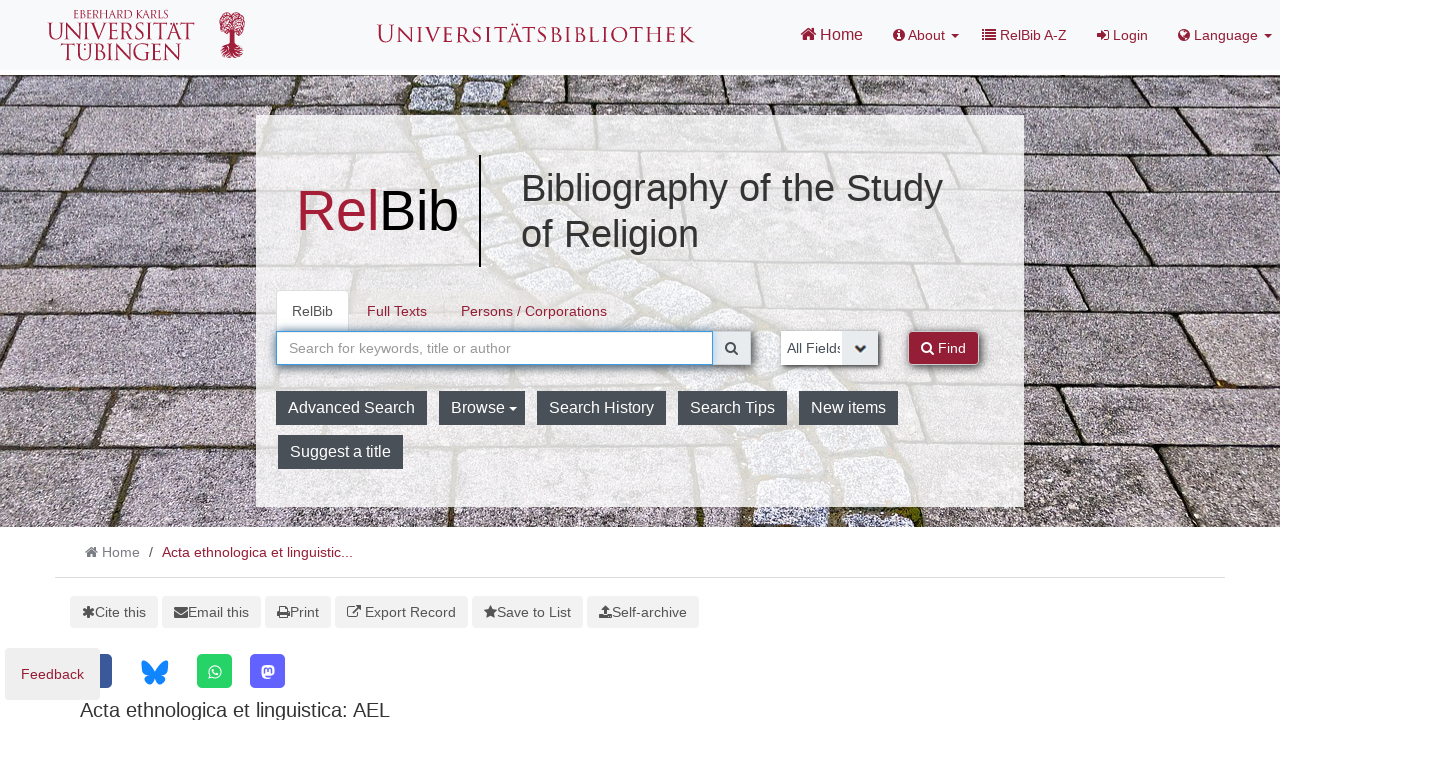

--- FILE ---
content_type: text/html; charset=UTF-8
request_url: https://relbib.de/Record/130099228
body_size: 11964
content:
<!DOCTYPE html><html lang="en">
  <head>
        <meta http-equiv="X-UA-Compatible" content="IE=edge">
    <meta name="viewport" content="width=device-width,initial-scale=1.0">
    <meta http-equiv="Content-Type" content="text/html; charset=UTF-8">
<meta name="citation_date" content="1950">
<meta name="citation_language" content="German">
<meta name="citation_publisher" content="Herold">
<meta name="citation_title" content="Acta ethnologica et linguistica: AEL">
<meta name="Generator" content="VuFind 10.2.1">    
    <title>Description: Acta ethnologica et linguistica :: RelBib</title>                <link href="&#x2F;cache&#x2F;079645a965301422013f0c073c441037.min.css" media="all" rel="stylesheet" type="text&#x2F;css">
<link href="&#x2F;themes&#x2F;bootstrap3&#x2F;css&#x2F;print.css" media="print" rel="stylesheet" type="text&#x2F;css">
<link href="&#x2F;Record&#x2F;130099228&#x2F;RDF" rel="alternate" type="application&#x2F;rdf&#x2B;xml" title="RDF&#x20;Representation">
<link href="https&#x3A;&#x2F;&#x2F;relbib.de&#x2F;Record&#x2F;130099228" rel="canonical">
<link href="&#x2F;themes&#x2F;relbib2&#x2F;images&#x2F;relbib-favicon.ico&#x3F;_&#x3D;1667908364" rel="icon" type="image&#x2F;x-icon">
<link href="&#x2F;Search&#x2F;OpenSearch&#x3F;method&#x3D;describe" rel="search" type="application&#x2F;opensearchdescription&#x2B;xml" title="Library&#x20;Catalog&#x20;Search">

<script  nonce="sFHEay8qyDOKQ2s5&#x2B;Y7d4YQr5joPp&#x2B;ovWG9MP6iMqgg&#x3D;">
    //<!--
    var userIsLoggedIn = false;
    //-->
</script>
<script  src="&#x2F;cache&#x2F;90bbf5a4ede0a660f49963a8044e921c.min.js" nonce="sFHEay8qyDOKQ2s5&#x2B;Y7d4YQr5joPp&#x2B;ovWG9MP6iMqgg&#x3D;"></script>
<script  nonce="sFHEay8qyDOKQ2s5&#x2B;Y7d4YQr5joPp&#x2B;ovWG9MP6iMqgg&#x3D;">
    //<!--
    VuFind.path = '';
VuFind.defaultSearchBackend = 'Solr';
VuFind.config.add({"sticky-elements":[],"sticky-children-classes":[],"item-status:load-batch-wise":"1","item-status:load-observable-only":"1"});
VuFind.addTranslations({"add_tag_success":"Tags Saved","bulk_email_success":"Your item(s) were emailed","bulk_limit_exceeded":"Selection of %%count%% items exceeds the limit of %%limit%% for this action. Please select fewer items.","bulk_noitems_advice":"No items were selected. Please click on a checkbox next to an item and try again.","bulk_save_success":"Your item(s) were saved successfully","clear_selection":"Clear Selection (%%count%%)","close":"close","collection_empty":"No items to display.","del_search_num":"Remove Search Group %%num%%","eol_ellipsis":"\u2026","error_occurred":"An error has occurred","go_to_list":"Go to List","hold_available":"Available for Pickup","less_ellipsis":"less\u2026","libphonenumber_invalid":"Phone number invalid","libphonenumber_invalidcountry":"Invalid country calling code","libphonenumber_invalidregion":"Invalid region code:","libphonenumber_notanumber":"The string supplied did not seem to be a phone number","libphonenumber_toolong":"The string supplied is too long to be a phone number","libphonenumber_tooshort":"The string supplied is too short to be a phone number","libphonenumber_tooshortidd":"Phone number too short after IDD","loading_ellipsis":"Loading\u2026","more_ellipsis":"more\u2026","no_description":"Description not available.","number_thousands_separator":",","sms_success":"Message sent.","toggle_dropdown":"Toggle Dropdown","No pickup locations available":"No pickup locations available","Phone number invalid":"Phone number invalid","Invalid country calling code":"Invalid country calling code","Invalid region code":"Invalid region code:","The string supplied did not seem to be a phone number":"The string supplied did not seem to be a phone number","The string supplied is too long to be a phone number":"The string supplied is too long to be a phone number","The string supplied is too short to be a phone number":"The string supplied is too short to be a phone number","Phone number too short after IDD":"Phone number too short after IDD","All Matches":"All Matches","No Matches":"No Matches","fulltext_wildcard_error":"Wildcard characters (?*) are not supported in full text search","hbz_info_text":"(Try %HBZ% for potential results for non-German institutions)"});
VuFind.addIcons({"spinner":"<span class=\"icon&#x20;icon--font&#x20;fa&#x20;fa-spinner&#x20;icon--spin\" role=\"img\" aria-hidden=\"true\"><\/span>","ui-dots-menu":"<span class=\"icon&#x20;icon--font&#x20;fa&#x20;fa-ellipsis-h\" role=\"img\" aria-hidden=\"true\"><\/span>","facet-checked":"<span class=\"icon&#x20;icon--font&#x20;fa&#x20;fa-check-square-o\" role=\"img\" aria-hidden=\"true\"><\/span>","facet-collapse":"<span class=\"icon&#x20;icon--font&#x20;fa&#x20;fa-caret-down\" role=\"img\" aria-hidden=\"true\"><\/span>","facet-exclude":"<span class=\"icon&#x20;icon--font&#x20;fa&#x20;fa-times\" role=\"img\" aria-hidden=\"true\"><\/span>","facet-expand":"<span class=\"icon&#x20;icon--font&#x20;fa&#x20;fa-caret-right\" role=\"img\" aria-hidden=\"true\"><\/span>","facet-noncollapsible":"<span class=\"icon&#x20;icon--font&#x20;fa&#x20;fa-none\" role=\"img\" aria-hidden=\"true\"><\/span>","facet-unchecked":"<span class=\"icon&#x20;icon--font&#x20;fa&#x20;fa-square-o\" role=\"img\" aria-hidden=\"true\"><\/span>","format-file":"<span class=\"icon&#x20;icon--font&#x20;fa&#x20;fa-file-o\" role=\"img\" aria-hidden=\"true\"><\/span>","format-folder":"<span class=\"icon&#x20;icon--font&#x20;fa&#x20;fa-folder\" role=\"img\" aria-hidden=\"true\"><\/span>","my-account":"<span class=\"icon&#x20;icon--font&#x20;fa&#x20;fa-user-circle-o\" role=\"img\" aria-hidden=\"true\"><\/span>","my-account-notification":"<span class=\"icon&#x20;icon--font&#x20;fa&#x20;fa-bell\" role=\"img\" aria-hidden=\"true\"><\/span>","my-account-warning":"<span class=\"icon&#x20;icon--font&#x20;fa&#x20;fa-exclamation-triangle\" role=\"img\" aria-hidden=\"true\"><\/span>","place-hold":"<span class=\"icon&#x20;icon--font&#x20;fa&#x20;fa-flag\" role=\"img\" aria-hidden=\"true\"><\/span>","place-ill-request":"<span class=\"icon&#x20;icon--font&#x20;fa&#x20;fa-exchange\" role=\"img\" aria-hidden=\"true\"><\/span>","place-storage-retrieval":"<span class=\"icon&#x20;icon--font&#x20;fa&#x20;fa-truck\" role=\"img\" aria-hidden=\"true\"><\/span>","status-available":"<span class=\"icon&#x20;icon--font&#x20;fa&#x20;fa-check\" role=\"img\" aria-hidden=\"true\"><\/span>","status-pending":"<span class=\"icon&#x20;icon--font&#x20;fa&#x20;fa-clock-o\" role=\"img\" aria-hidden=\"true\"><\/span>","status-ready":"<span class=\"icon&#x20;icon--font&#x20;fa&#x20;fa-bell\" role=\"img\" aria-hidden=\"true\"><\/span>","status-unavailable":"<span class=\"icon&#x20;icon--font&#x20;fa&#x20;fa-times\" role=\"img\" aria-hidden=\"true\"><\/span>","status-unknown":"<span class=\"icon&#x20;icon--font&#x20;fa&#x20;fa-circle\" role=\"img\" aria-hidden=\"true\"><\/span>","ui-failure":"<span class=\"icon&#x20;icon--font&#x20;fa&#x20;fa-times\" role=\"img\" aria-hidden=\"true\"><\/span>","ui-success":"<span class=\"icon&#x20;icon--font&#x20;fa&#x20;fa-check\" role=\"img\" aria-hidden=\"true\"><\/span>","truncate-less":"<span class=\"icon&#x20;icon--font&#x20;fa&#x20;fa-arrow-up\" role=\"img\" aria-hidden=\"true\"><\/span>","truncate-more":"<span class=\"icon&#x20;icon--font&#x20;fa&#x20;fa-arrow-down\" role=\"img\" aria-hidden=\"true\"><\/span>"});
VuFind.setCspNonce('sFHEay8qyDOKQ2s5+Y7d4YQr5joPp+ovWG9MP6iMqgg=');
VuFind.setCurrentSearchId(null);
VuFind.lightbox.parent = "https:\/\/relbib.de\/Record\/130099228";
    //-->
</script>
<script  nonce="sFHEay8qyDOKQ2s5&#x2B;Y7d4YQr5joPp&#x2B;ovWG9MP6iMqgg&#x3D;">
    //<!--
    window.addEventListener('load', function() { VuFind.cookie.setupConsent({"consentDialog":{"autoClearCookies":true,"manageScriptTags":true,"hideFromBots":true,"cookie":{"name":"cc_cookie","path":"\/","expiresAfterDays":182,"sameSite":"Lax"},"revision":0,"guiOptions":{"consentModal":{"layout":"bar","position":"bottom center","transition":"slide"},"preferencesModal":{"layout":"box","transition":"none"}},"language":{"default":"en","autoDetect":false,"rtl":false,"translations":{"en":{"consentModal":{"title":"Information about cookies used on the site","description":"This site uses essential cookies to ensure its proper operation, and tracking cookies to understand how you interact with it. <a href=\"#\" data-cc=\"show-preferencesModal\">Cookie settings<\/a>.<br>{{revisionMessage}}","revisionMessage":"Your consent is requested because cookie categories have been updated.","acceptAllBtn":"Accept All Cookies","acceptNecessaryBtn":"Accept Only Essential Cookies"},"preferencesModal":{"title":"Cookie Settings","savePreferencesBtn":"Save Settings","acceptAllBtn":"Accept All Cookies","acceptNecessaryBtn":"Accept Only Essential Cookies","closeIconLabel":"close","flipButtons":false,"sections":[{"description":"Cookies used on the site are categorized based on their purpose. See below for description of each category as well as the option to accept or reject it. <a href=\"\/Content\/privacy\" target=\"_blank\">Privacy information for the site<\/a>."},{"title":"Essential Cookies","description":"The use of essential cookies cannot be disallowed. They are required for the site to work and improve the site's user friendliness.","linkedCategory":"essential","cookieTable":{"headers":{"name":"Name","domain":"Domain","desc":"Description","exp":"Expiration"},"body":[{"name":"cc_cookie","domain":"relbib.de","desc":"Used to store information about whether visitors have given consent or declined the use of cookie categories used on the site.","exp":" 182 days"},{"name":"cc_*","domain":"relbib.de","desc":"Used to store information about whether visitors have given consent or declined the use of cookie categories used on the site.","exp":" 182 days"},{"name":"language","domain":"relbib.de","desc":"Used to store the current user interface language.","exp":"End of Session"},{"name":"sidefacet-* (session storage)","domain":"relbib.de","desc":"Used to maintain facet expand\/collapse state.","exp":"End of Session"},{"name":"RELBIB_SESSION","domain":"relbib.de","desc":"Used to maintain user's session state.","exp":"End of Session"},{"name":"ui","domain":"relbib.de","desc":"Used to store the selected theme.","exp":"End of Session"},{"name":"vufind_cart, vufind_cart_src","domain":"relbib.de","desc":"Used to store the contents of the book bag.","exp":"End of Session"},{"name":"vufind_search_open (session storage)","domain":"relbib.de","desc":"Used to store open records in search results.","exp":"End of Session"}]}},{"title":"Analytics Cookies","description":"Analytics collected with these cookies is used for development of the site.","linkedCategory":"matomo","cookieTable":{"headers":{"name":"Name","domain":"Domain","desc":"Description","exp":"Expiration"},"body":[{"name":"_pk_id.*","domain":"relbib.de","desc":"Used for website statistics. Placed by Matomo to store a unique user ID.","exp":" 13 months"},{"name":"_pk_ref.*","domain":"relbib.de","desc":"Used for website statistics. Placed by Matomo to store referrer ID's.","exp":" 6 months"},{"name":"_pk_ses.*, _pk_cvar.*, _pk_hsr.*","domain":"relbib.de","desc":"Used for website statistics. Placed by Matomo to store a unique session ID.","exp":"End of Session"}]},"autoClear":{"cookies":[{"Name":"\/^_pk_\/"}]}}]}}}},"categories":{"essential":{"enabled":true,"readOnly":true},"matomo":{"enabled":false,"readOnly":false}}},"controlledVuFindServices":{"matomo":["matomo"]}}); });
    //-->
</script>  </head>
  <body class="template-dir-record template-name-view ">
    <header class="hidden-print">
      <div class="container-fluid px-0">
                <a class="sr-only sr-only-focusable" href="#content">Skip to content</a>
        <!--<div class="container-fluid bg-white">-->
    <div class="row">
        <div class="col-12">
            
            <!-- Begin section Navbar -->
            <nav class="navbar navbar-expand-lg navbar-light justify-content-between" style="margin-bottom: 5px">

                <button type="button" class="navbar-toggle" data-toggle="collapse" data-target="#header-collapse" aria-controls="navbarSupportedContent" aria-expanded="false" aria-label="Toggle navigation">
                    <span class="sr-only">Toggle navigation</span>
                    <i class="fa fa-bars" aria-hidden="true"></i>
                </button>

                                <div class="collapse navbar-collapse" id="header-collapse">
                    <nav>
                        <div id="rb-navbar-container">
                            <!-- logo top left -->
                            <div class="rb-navbar-part">
                                <a target="blank" href="http://www.uni-tuebingen.de"><img src="/themes/tuefind/images/Logo_Universitaet_Tuebingen.svg?_=1699968898" alt="Universität T&uuml;bingen" style="padding-top: 8px; padding-bottom: 8px;" width="269" height="70" /></a>
                            </div>

                            <!-- logo top middle -->
                            <div class="rb-navbar-part">
                                <div align="center">
                                    <a target="_blank" href="http://www.ub.uni-tuebingen.de/"><img src="/themes/tuefind/images/Logo_Universitaetsbibliothek_Tuebingen.svg?_=1699968898" alt="Universitätsbibliothek" width="320" height="30" /></a><br/>
                                </div>
                            </div>

                            <!-- menu top right -->
                            <div class="rb-navbar-part">
                                <ul class="nav navbar-nav navbar-right flip ml-auto">

                                    <!-- Begin section Main Menu -->
                                    <!-- Home -->
                                    <li class="nav-item active">
                                        <a class="nav-link" href="/" >
                                            <i class="fa fa-home" aria-hidden="true"> </i>
                                            Home                                        </a>
                                    </li>

                                    <!-- TueFind extension template -->
                                    <!-- TueFind extension template -->
<!-- About -->
<li class="dropdown">
    <a class="dropdown-toggle" data-toggle="dropdown"  href="#" role="button" aria-haspopup="true" aria-expanded="false">
        <i class="fa fa-info-circle"> </i>
        About <span class="caret"></span>
    </a>
    <ul class="dropdown-menu" aria-labelledby="navbarDropdown">
        <li><a class="dropdown-item" href="/Content/about_relbib">About RelBib</a></li>
        <li><a class="dropdown-item" href="/Content/about_fid">About FID Study of Religion</a></li>
        <li><a class="dropdown-item" href="/Content/advisors">FID Advisory Board</a></li>
    </ul>
</li>
<!-- A-Z -->
<li>
    <a href="/Content/A-Z">
        <i class="fa fa-list"> </i> RelBib A-Z
    </a>
</li>

                                                                          <li class="logoutOptions hidden">
                                        <a href="/MyResearch/Home?redirect=0"><i id="account-icon" class="fa fa-user-circle" aria-hidden="true"></i> My Account</a>
                                      </li>
                                                                            <li class="logoutOptions hidden">
                                        <a href="/MyResearch/Logout" class="logout"><i class="fa fa-sign-out" aria-hidden="true"></i> Log Out</a>
                                      </li>
                                      <li id="loginOptions">
                                                                                  <a href="/MyResearch/UserLogin" data-lightbox><i class="fa fa-sign-in" aria-hidden="true"></i> Login</a>
                                                                              </li>
                                    
                                    
                                                                          <li class="language dropdown">
                                        <a href="#" class="dropdown-toggle" data-toggle="dropdown"><i class="fa fa-globe" aria-hidden="true"></i> Language <b class="caret"></b></a>
                                        <ul class="dropdown-menu">
                                                                                        <li class="active">
                                                                                                <a href="&#x2F;Record&#x2F;130099228&#x3F;lng&#x3D;en" rel="nofollow">
                                                  English                                                </a>
                                              </li>
                                                                                        <li>
                                                                                                <a href="&#x2F;Record&#x2F;130099228&#x3F;lng&#x3D;de" rel="nofollow">
                                                  Deutsch                                                </a>
                                              </li>
                                                                                        <li>
                                                                                                <a href="&#x2F;Record&#x2F;130099228&#x3F;lng&#x3D;fr" rel="nofollow">
                                                  Français                                                </a>
                                              </li>
                                                                                  </ul>
                                      </li>
                                    
                                <!-- End section Main Menu -->
                                </ul>
                            </div>

                        </div>
                    </nav>
                </div>
                        <!-- End section Navbar -->
        </nav>
    </div><!-- close col's -->
</div><!-- close row -->
<!--</div>--><!-- close container -->

<!--  Begin seachbox -->

<div class="row tf-row-home">
    <!--  Begin section searchbar -->
    <section class="section-home">
        <div class="panel-home">

                            <script  nonce="sFHEay8qyDOKQ2s5&#x2B;Y7d4YQr5joPp&#x2B;ovWG9MP6iMqgg&#x3D;">
    //<!--
    TueFind2.ChangeSearchboxHeight();
    //-->
</script>            
            <div class="searchbox col-12 mx-auto">

                <div class="title">
    <div id="rb-title-table">
        <div id="rb-title-table-left">
            <a href="/">
                <font id="rb-logo-left">Rel</font><font id="rb-logo-right">Bib</font>
            </a>
        </div>
        <div id="rb-title-table-right">
            <div>Bibliography of the Study of Religion</div>
        </div>
    </div>
</div>

                <!-- Begin warnings -->
                                <!-- End warnings -->

                <div class="clearfix searchbox_home" role="search">
                                            <form id="searchForm" class="searchForm tuefind-event-searchForm-on-submit relbib-searchForm " method="get" action="/Search/Results" name="searchForm" autocomplete="off">
                              <ul class="nav nav-tabs tuefind-event-resetsearchhandlers" >
                      <li class="active">
            <a >RelBib</a>
          </li>
                              <li>
            <a href="&#x2F;Search2&#x2F;Home&#x3F;hiddenFilters&#x25;5B&#x25;5D&#x3D;has_fulltext&#x25;3A&#x25;221&#x25;22">Full Texts</a>
          </li>
                              <li>
            <a href="&#x2F;Authority&#x2F;Home">Persons / Corporations</a>
          </li>
                      <!-- TueFind: Disable custom search tab -->
      <!--<li class="active">
        <a>Custom Search</a>
      </li>
      -->
      </ul>
                                                          
                            <div class="form-group row">
                                <!-- Begin search input field -->
                                <div class="col-xs-12 col-sm-7 col-lg-8">
                                    <div class="input-group searchbar">
                                        <input id="searchForm_lookfor"
                                               class="form-control form-control-lg searchForm_lookfor form-control search-query autocomplete searcher:Solr"
                                               type="text" name="lookfor"
                                               value=""
                                                placeholder="Search for keywords, title or author"/>
                                                                                <span class="tf-clear-search-input-span relbib-form" data-x-position="-5"><svg focusable="false" xmlns="http://www.w3.org/2000/svg" viewBox="0 0 24 24"><path d="M19 6.41L17.59 5 12 10.59 6.41 5 5 6.41 10.59 12 5 17.59 6.41 19 12 13.41 17.59 19 19 17.59 13.41 12z"></path></svg></span>
                                        <span class="input-group-addon">
                                            <i class="fa fa-search"></i>
                                        </span>
                                    </div>
                                </div>
                                <!-- End search input field -->

                                <!-- Begin search select -->
                                <div class="col-xs-12 col-sm-3 col-lg-2 searchForm_select">
                                                                            <select id="searchForm_type" class="searchForm_type form-control" name="type" data-native-menu="false" aria-label="Search type">
                                                                                                                                                                                        <option value="AllFields">All Fields</option>
                                                                                                                                            <option value="Title">Title</option>
                                                                                                                                            <option value="Author">Author</option>
                                                                                                                                            <option value="Subject">Subject</option>
                                                                                                                                            <option value="CallNumber">Call number</option>
                                                                                                                                            <option value="TimeRangeBBox">Time ranges</option>
                                                                                                                                            <option value="ISN">ISBN/ISSN</option>
                                                                                                                                </select>
                                                                    </div>

                                <!-- Begin search button -->
                                <div class="col-xs-12 col-sm-2">
                                    <button type="submit" class="btn btn-primary search-button"><i class="fa fa-search" aria-hidden="true"></i> Find</button>
                                </div>
                            </div>

                                                                                            <ul class="nav nav-pills">
    <li>
        <a href="/Search/Advanced"
           class="btn btn-link" role="button"
           rel="nofollow">Advanced Search</a>
    </li>

    <li class="dropdown">
        <a class="btn btn-light dropdown-toggle"
                type="button"
                id="dropdownMenuButton"
                data-toggle="dropdown"
                aria-haspopup="true"
                aria-expanded="false">
            Browse            <span class="caret"></span>
        </a>

        <ul class="dropdown-menu" aria-labelledby="dropdownMenuButton">
            <!-- added IxTheo/RelBib-specific keywordchainsearch -->
            <li><a class="dropdown-item" href="/Keywordchainsearch/Home">Browse by Subject</a></li>
            <!-- RelBib: special display text -->
            <li><a class="dropdown-item" href="/Browse/Home">Browse by Category</a></li>
            <li><a class="dropdown-item" href="/Alphabrowse/Home">Browse alphabetically</a></li>
        </ul>
    </li>

    <li>
        <a href="/Search/History"
           class="btn btn-light" role="button"
           rel="nofollow">Search History</a>
    </li>

    <!-- RelBib-specific: show help button instead of IxTheo-specific virtual keyboard -->
    <li>
        <a href="/Help/Home?topic=search"
           class="btn btn-light" role="button" data-lightbox=""
           rel="nofollow">Search Tips</a>
    </li>

    <!-- RelBib-specific: put New Items at back, add Acquisition Request behind it -->
    <li class="">
        <a href="/Search/NewItem"
           class="btn btn-light" role="button"
           rel="nofollow">New items</a>
               </li>
    <li>
        <a href="/Feedback/Form/AcquisitionRequest"
           class="btn btn-light" role="button"
           rel="nofollow">Suggest a title</a>
    </li>
</ul>
                                                        
                                                                                                                                            
                        <input name="botprotect" class="botprotect" type="text"></input></form>
                        <script  nonce="sFHEay8qyDOKQ2s5&#x2B;Y7d4YQr5joPp&#x2B;ovWG9MP6iMqgg&#x3D;">
    //<!--
    TueFind.MoveCursorToEnd();
    //-->
</script>
                                                <br/>

                    
                </div>
            </div><!-- close container -->
            <!--
            <div class="scroll-down" id="scroll-down">
                <a href="" id="scroll-down-button"><span></span></a>
            </div>
            -->
        </div><!-- close panel-home -->
                <!-- TueFind extension placeholder for additional content below searchbox -->
    </section>
</div>
<!-- End section searchbar -->
<!--  End seachbox -->

<!-- Begin header image -->
<!-- End header image -->
      </div>
    </header>
          <div class="container breadcrumb-wrapper hidden-print">
        <nav aria-label="breadcrumb">
          <ol class="breadcrumb">
            <li class="breadcrumb-item"><i class="fa fa-home" aria-hidden="true"></i> <a href="/">Home</a></li>
            <li class="active" aria-current="page"><a href="/Record/130099228">Acta ethnologica et linguistic...</a></li>           </ol>
        </nav>
      </div>
        <div class="container-fluid">
      <div class="row">
        <div class="col-12 px-0 pt-5 pb-5 justify-content-center">
          <div role="main" class="main template-dir-record template-name-view">
                                      <div id="content" class="container">
                

<nav class="record-nav" aria-label="Tools">
  <ul class="action-toolbar">
          <li role="none">
        <a class="cite-record toolbar-btn" data-lightbox href="&#x2F;Record&#x2F;130099228&#x2F;Cite" rel="nofollow">
          <span><span class="icon&#x20;icon--font&#x20;fa&#x20;fa-asterisk" role="img" aria-hidden="true"></span></span>
          <span>Cite this</span>
        </a>
      </li>
    
    
        <li role="none">
        <a class="mail-record toolbar-btn" data-lightbox href="&#x2F;Record&#x2F;130099228&#x2F;Email" rel="nofollow">
          <span><span class="icon&#x20;icon--font&#x20;fa&#x20;fa-envelope" role="img" aria-hidden="true"></span></span>
          <span>Email this</span>
      </a>
    </li>
    
    <li>
      <a class="print-record toolbar-btn" href="/Record/130099228?print=1" rel="nofollow">
        <span><span class="icon&#x20;icon--font&#x20;fa&#x20;fa-print" role="img" aria-hidden="true"></span></span>
        <span>Print</span>
      </a>
    </li>

              <li role="none" class="dropdown">
        <a class="export-toggle toolbar-btn btn-type-export dropdown-toggle" data-bs-toggle="dropdown" aria-haspopup="true" href="/Record/130099228/Export" rel="nofollow" aria-expanded="false" aria-controls="export-options">
          <span><span class="icon&#x20;icon--font&#x20;fa&#x20;fa-external-link" role="img" aria-hidden="true"></span></span>
          <span>Export Record</span>
        </a>
        <ul class="dropdown-menu" id="export-options" role="menu">
                      <li role="none">
              <a class="dropdown-item" href="&#x2F;Record&#x2F;130099228&#x2F;Export?style=EndNote" rel="nofollow" role="menuitem">
                Export to EndNote              </a>
            </li>
                      <li role="none">
              <a class="dropdown-item" href="&#x2F;Record&#x2F;130099228&#x2F;Export?style=BibTeX" rel="nofollow" role="menuitem">
                Export to BibTeX              </a>
            </li>
                      <li role="none">
              <a class="dropdown-item" href="&#x2F;Record&#x2F;130099228&#x2F;Export?style=RIS" rel="nofollow" role="menuitem">
                Export to RIS (Citavi, Zotero, etc.)              </a>
            </li>
                      <li role="none">
              <a class="dropdown-item" target="PPN_to_DA3Main" href="&#x2F;Record&#x2F;130099228&#x2F;Export?style=PPN_to_DA3" rel="nofollow" role="menuitem">
                Export to PPN_to_DA3              </a>
            </li>
                  </ul>
      </li>
    
          <li role="none">
                  <a class="save-record toolbar-btn btn-type-save" data-lightbox href="&#x2F;Record&#x2F;130099228&#x2F;Save" rel="nofollow">
            <span><span class="icon&#x20;icon--font&#x20;fa&#x20;fa-star" role="img" aria-hidden="true"></span></span>
            <span>Save to List</span>
          </a>
              </li>
              
        
      

    <!-- IxTheo: Subscribe button -->
              
    <!-- TueFind: Publish button -->
    
  <li>
          <a class="toolbar-btn" data-lightbox href="/Help/Home?topic=publication" rel="nofollow">
        <span class="icon icon--font fa fa-upload" role="img" aria-hidden="true"></span>
        <span>Self-archive</span>
      </a>
      </li>
  </ul>
</nav>

<!-- TueFind: Social Media buttons -->

    
    <!-- from https://sharingbuttons.io -->
    <!-- Sharingbutton Facebook -->
    <a class="resp-sharing-button__link" href="https://facebook.com/sharer/sharer.php?u=https%3A%2F%2Frelbib.de%2FRecord%2F130099228" target="_blank" rel="noopener" aria-label="Facebook">
        <div class="resp-sharing-button resp-sharing-button--facebook resp-sharing-button--small">
            <div aria-hidden="true" class="resp-sharing-button__icon resp-sharing-button__icon--solid">
                <svg xmlns="http://www.w3.org/2000/svg" viewBox="0 0 24 24"><path d="M18.77 7.46H14.5v-1.9c0-.9.6-1.1 1-1.1h3V.5h-4.33C10.24.5 9.5 3.44 9.5 5.32v2.15h-3v4h3v12h5v-12h3.85l.42-4z"/></svg>
            </div>
        </div>
    </a>

    <a class="resp-sharing-button__link" href="https://bsky.app/intent/compose?text=I%20reccommend%20https%3A%2F%2Frelbib.de%2FRecord%2F130099228" target="_blank" rel="noopener" aria-label="Bluesky">
        <div class="resp-sharing-button resp-sharing-button--Bluesky resp-sharing-button--small">
            <div aria-hidden="true" class="resp-sharing-button__icon resp-sharing-button__icon--solid">
                <img src="/themes/tuefind/images/bluesky.svg?_=1711110265" height="25" alt="Bluesky">
            </div>
        </div>
    </a>

    <!-- Sharingbutton WhatsApp -->
    <a class="resp-sharing-button__link" href="whatsapp://send?text=RelBib%3A+Acta+ethnologica+et+linguistica%20https%3A%2F%2Frelbib.de%2FRecord%2F130099228" target="_blank" rel="noopener" aria-label="WhatsApp">
        <div class="resp-sharing-button resp-sharing-button--whatsapp resp-sharing-button--small">
            <div aria-hidden="true" class="resp-sharing-button__icon resp-sharing-button__icon--solid">
                <svg xmlns="http://www.w3.org/2000/svg" viewBox="0 0 24 24"><path d="M20.1 3.9C17.9 1.7 15 .5 12 .5 5.8.5.7 5.6.7 11.9c0 2 .5 3.9 1.5 5.6L.6 23.4l6-1.6c1.6.9 3.5 1.3 5.4 1.3 6.3 0 11.4-5.1 11.4-11.4-.1-2.8-1.2-5.7-3.3-7.8zM12 21.4c-1.7 0-3.3-.5-4.8-1.3l-.4-.2-3.5 1 1-3.4L4 17c-1-1.5-1.4-3.2-1.4-5.1 0-5.2 4.2-9.4 9.4-9.4 2.5 0 4.9 1 6.7 2.8 1.8 1.8 2.8 4.2 2.8 6.7-.1 5.2-4.3 9.4-9.5 9.4zm5.1-7.1c-.3-.1-1.7-.9-1.9-1-.3-.1-.5-.1-.7.1-.2.3-.8 1-.9 1.1-.2.2-.3.2-.6.1s-1.2-.5-2.3-1.4c-.9-.8-1.4-1.7-1.6-2-.2-.3 0-.5.1-.6s.3-.3.4-.5c.2-.1.3-.3.4-.5.1-.2 0-.4 0-.5C10 9 9.3 7.6 9 7c-.1-.4-.4-.3-.5-.3h-.6s-.4.1-.7.3c-.3.3-1 1-1 2.4s1 2.8 1.1 3c.1.2 2 3.1 4.9 4.3.7.3 1.2.5 1.6.6.7.2 1.3.2 1.8.1.6-.1 1.7-.7 1.9-1.3.2-.7.2-1.2.2-1.3-.1-.3-.3-.4-.6-.5z"/></svg>
            </div>
        </div>
    </a>

    <!-- Sharingbutton Mastodon-->
    <a class="resp-sharing-button__link" href="https://mastodonshare.com/?text=RelBib%3A+Acta+ethnologica+et+linguistica&url=https%3A%2F%2Frelbib.de%2FRecord%2F130099228" target="_blank" rel="Mastodon" aria-label="Mastodon">
        <div class="resp-sharing-button resp-sharing-button--mastodon resp-sharing-button--small">
            <div aria-hidden="true" class="resp-sharing-button__icon resp-sharing-button__icon--solid">
                <svg xmlns="http://www.w3.org/2000/svg" viewBox="0 0 16 16"><path d="M11.19 12.195c2.016-.24 3.77-1.475 3.99-2.603.348-1.778.32-4.339.32-4.339 0-3.47-2.286-4.488-2.286-4.488C12.062.238 10.083.017 8.027 0h-.05C5.92.017 3.942.238 2.79.765c0 0-2.285 1.017-2.285 4.488l-.002.662c-.004.64-.007 1.35.011 2.091.083 3.394.626 6.74 3.78 7.57 1.454.383 2.703.463 3.709.408 1.823-.1 2.847-.647 2.847-.647l-.06-1.317s-1.303.41-2.767.36c-1.45-.05-2.98-.156-3.215-1.928a4 4 0 0 1-.033-.496s1.424.346 3.228.428c1.103.05 2.137-.064 3.188-.189zm1.613-2.47H11.13v-4.08c0-.859-.364-1.295-1.091-1.295-.804 0-1.207.517-1.207 1.541v2.233H7.168V5.89c0-1.024-.403-1.541-1.207-1.541-.727 0-1.091.436-1.091 1.296v4.079H3.197V5.522q0-1.288.66-2.046c.456-.505 1.052-.764 1.793-.764.856 0 1.504.328 1.933.983L8 4.39l.417-.695c.429-.655 1.077-.983 1.934-.983.74 0 1.336.259 1.791.764q.662.757.661 2.046z"/></svg>
            </div>
        </div>
    </a>


<div class="record sourceSolr">
    <div class="mainbody left">
    <input type="hidden" value="130099228" class="hiddenId">
    <input type="hidden" value="Solr" class="hiddenSource">
        <div class="media" vocab="http://schema.org/" resource="#record" typeof="CreativeWork">
      <div class="media-body">

        <h3 property="name">Acta ethnologica et linguistica: AEL</h3>

    
    
    
              
        
                <div class="savedLists">
        <strong>Saved in:</strong>
        <a href="/MyResearch/Favorites" data-lightbox class="tf-favoritesListModal tf-d-none">&nbsp;</a>
      </div>
    
          <table class="table table-striped">
    <caption class="sr-only">Bibliographic Details</caption>
          <tr><th>Subtitles:</th><td>AEL</td></tr>
          <tr><th>Corporate Author:</th><td><span class="author-data" property="creator" typeof="Person">
      <span property="name">
                Universität Wien. Herausgebendes Organ</span>
      <span class="author-property-role">(Issuing body)</span>
                                <a href="/Search/Results?lookfor=%28author_id%3A%22101834098%22+OR+author2_id%3A%22101834098%22+OR+author_corporate_id%3A%22101834098%22+OR+author3_id%3A%22101834098%22%29" rel="nofollow"><i class="fa fa-book" aria-hidden="true" title="Show all titles for this author"></i></a>
          <a href="/AuthorityRecord/101834098" rel="nofollow"><i class="fa fa-user-circle" aria-hidden="true" title="Show more details for this author"></i></a></span></td></tr>
          <tr><th>Format:</th><td>        <span class="format iconlabel print">Print</span>
              <span class="format iconlabel serial">Series/Journal</span>
      </td></tr>
          <tr><th>Language:</th><td>German</td></tr>
          <tr><th>Subito Delivery Service:</th><td><a target="_blank" href="http://www.subito-doc.de/preorder/?BI=IXTHEO&ND=501683-6"><i class="fa fa-external-link"></i> Order now.</a></td></tr>
          <tr><th>Check availability:</th><td><a href="http://openurlgw.hbz-nrw.de/gw?title=Acta+ethnologica+et+linguistica%3A+AEL" target="_blank" ><i class="fa fa-external-link"></i> HBZ Gateway</a>
<script  nonce="sFHEay8qyDOKQ2s5&#x2B;Y7d4YQr5joPp&#x2B;ovWG9MP6iMqgg&#x3D;">
    //<!--
    TueFind.RemoveHBZIfJOPPresent();
    //-->
</script></td></tr>
          <tr><th>WorldCat:</th><td><a href="https://search.worldcat.org/title/613672126" target="_blank"><i class="fa fa-external-link"></i> WorldCat</a></td></tr>
          <tr><th>Interlibrary Loan:</th><td>Für eine Fernleihe wählen Sie bitte zuerst einen Band oder Aufsatz aus.</td></tr>
          <tr><th>Published:</th><td><span property="publisher" typeof="Organization">
        <span property="location">Wien</span>
          <a property="name" href="/Search/Results?type=Publisher&lookfor=Herold" rel="nofollow">Herold</a>
    </span>
        <span property="datePublished">1950-2000</span>
    <br></td></tr>
          <tr><th>In:</th><td>Year: 1950</td></tr>
          <tr><th>Volumes / Articles:</th><td><a href="/Search/Results?lookfor=superior_ppn:130099228" rel="nofollow">Show volumes/articles.</a></td></tr>
          <tr><th>Further subjects:</th><td><a href="/Keywordchainsearch/Results?lookfor=%22Publication+series%22" title="Browse by Subject" rel="nofollow"><span class="iconlabel label label-info">B</span></a>
        <a href="/Search/Results?type=Subject&lookfor=%22Publication%20series%22" rel="nofollow">Publication series</a>
    <br/></td></tr>
      </table>
      </div>
</div>

          <a id="tabnav"></a>
      <div class="record-tabs">
        <ul class="nav nav-tabs" role="tablist">
                                  <li role="presentation" id="record-tab-description" class="record-tab description active initiallyActive" data-tab="description">
              <a role="tab" href="&#x2F;Record&#x2F;130099228&#x2F;Description#tabnav" data-bs-target=".tab-pane.description" data-lightbox-ignore rel="nofollow">
                Description              </a>
            </li>
                                  <li role="presentation" id="record-tab-details" class="record-tab details" data-tab="details">
              <a role="tab" href="&#x2F;Record&#x2F;130099228&#x2F;Details#tabnav" data-bs-target=".tab-pane.details" data-lightbox-ignore rel="nofollow">
                Staff View              </a>
            </li>
                  </ul>

        <div class="tab-content">
                      <div role="tabpanel" class="tab-pane active description-tab" aria-labelledby="record-tab-description">
              <table class="table table-striped">
  <caption class="sr-only">Description</caption>
            <tr><th>Published:</th><td>1.1950 - 72.2000; damit Ersch. eingest.</td></tr>
      </table>
            </div>
                  </div>
      </div>
    
    <span class="Z3988" aria-hidden="true" title="url_ver&#x3D;Z39.88-2004&amp;ctx_ver&#x3D;Z39.88-2004&amp;ctx_enc&#x3D;info&#x25;3Aofi&#x25;2Fenc&#x25;3AUTF-8&amp;rfr_id&#x3D;info&#x25;3Asid&#x25;2Fvufind.svn.sourceforge.net&#x25;3Agenerator&amp;rft.title&#x3D;Acta&#x2B;ethnologica&#x2B;et&#x2B;linguistica&#x25;3A&#x2B;AEL&amp;rft.date&#x3D;1950&amp;rft_val_fmt&#x3D;info&#x25;3Aofi&#x25;2Ffmt&#x25;3Akev&#x25;3Amtx&#x25;3Adc&amp;rft.creator&#x3D;&amp;rft.pub&#x3D;Herold&amp;rft.format&#x3D;Serial&amp;rft.language&#x3D;German"></span>  </div>

    <div class="sidebar right hidden-print" role="region" aria-label="Related Items">
          <script  nonce="sFHEay8qyDOKQ2s5&#x2B;Y7d4YQr5joPp&#x2B;ovWG9MP6iMqgg&#x3D;">
    //<!--
    $(function () {
    $('#mltmore').css('cursor', 'pointer');
    $('#mltmore').click(function () {
        $('#mlt li:hidden').slice(0, 5).show();
        if ($('#mlt li').length == $('#mlt li:visible').length) {
            $('#mltmore').hide();
        }
    });
});
    //-->
</script>
<h2>Similar Items</h2>
  <ul class="list-group" id="mlt">
          <li class="list-group-item">
                <a class="related__title" href="&#x2F;Record&#x2F;130860166" rel="nofollow">
          <span class="icon&#x20;icon--font&#x20;fa&#x20;fa-file-text-o&#x20;related__icon" title="Serial" role="img" aria-hidden="true"></span>          Acta ethnologica et linguistica / Series Africana        </a>
                                            <br>Published: (1958)
              </li>
          <li class="list-group-item">
                <a class="related__title" href="&#x2F;Record&#x2F;130860174" rel="nofollow">
          <span class="icon&#x20;icon--font&#x20;fa&#x20;fa-file-text-o&#x20;related__icon" title="Serial" role="img" aria-hidden="true"></span>          Acta ethnologica et linguistica / Series Americana        </a>
                                            <br>Published: (1968)
              </li>
          <li class="list-group-item">
                <a class="related__title" href="&#x2F;Record&#x2F;171243048" rel="nofollow">
          <span class="icon&#x20;icon--font&#x20;fa&#x20;fa-file-text-o&#x20;related__icon" title="Serial" role="img" aria-hidden="true"></span>          Acta ethnologica et linguistica / Series Indica        </a>
                                            <br>Published: (1968)
              </li>
          <li class="list-group-item">
                <a class="related__title" href="&#x2F;Record&#x2F;130088536" rel="nofollow">
          <span class="icon&#x20;icon--font&#x20;fa&#x20;fa-file-text-o&#x20;related__icon" title="Serial" role="img" aria-hidden="true"></span>          Ethnologica        </a>
                                            <br>Published: (1909)
              </li>
          <li class="list-group-item">
                <a class="related__title" href="&#x2F;Record&#x2F;130594377" rel="nofollow">
          <span class="icon&#x20;icon--font&#x20;fa&#x20;fa-file-text-o&#x20;related__icon" title="Serial" role="img" aria-hidden="true"></span>          Ethnologica Helvetica: EH        </a>
                                            <br>Published: (1979)
              </li>
          <li class="list-group-item">
                <a class="related__title" href="&#x2F;Record&#x2F;130172340" rel="nofollow">
          <span class="icon&#x20;icon--font&#x20;fa&#x20;fa-file-text-o&#x20;related__icon" title="Serial" role="img" aria-hidden="true"></span>          Studia ethnologica        </a>
                                            <br>Published: (1970)
              </li>
          <li class="list-group-item">
                <a class="related__title" href="&#x2F;Record&#x2F;17067312X" rel="nofollow">
          <span class="icon&#x20;icon--font&#x20;fa&#x20;fa-file-text-o&#x20;related__icon" title="Serial" role="img" aria-hidden="true"></span>          Ethnologica Uralica: an international periodical for Uralic studies in ethnology, folklore and mythology        </a>
                                            <br>Published: (1989)
              </li>
          <li class="list-group-item">
                <a class="related__title" href="&#x2F;Record&#x2F;501418180" rel="nofollow">
          <span class="icon&#x20;icon--font&#x20;fa&#x20;fa-file-text-o&#x20;related__icon" title="Serial" role="img" aria-hidden="true"></span>          Studia ethnologica: trudy Fakulʹteta Ėtnologii        </a>
                                            <br>Published: (2004)
              </li>
          <li class="list-group-item">
                <a class="related__title" href="&#x2F;Record&#x2F;375481958" rel="nofollow">
          <span class="icon&#x20;icon--font&#x20;fa&#x20;fa-file-text-o&#x20;related__icon" title="Serial" role="img" aria-hidden="true"></span>          Notitia historico-ethnologica        </a>
                                            <br>Published: (2003)
              </li>
          <li class="list-group-item">
                <a class="related__title" href="&#x2F;Record&#x2F;36153518X" rel="nofollow">
          <span class="icon&#x20;icon--font&#x20;fa&#x20;fa-file-text-o&#x20;related__icon" title="Serial" role="img" aria-hidden="true"></span>          Studia ethnologica Hungarica        </a>
                                            <br>Published: (2001)
              </li>
          <li class="list-group-item">
                <a class="related__title" href="&#x2F;Record&#x2F;168442515" rel="nofollow">
          <span class="icon&#x20;icon--font&#x20;fa&#x20;fa-file-text-o&#x20;related__icon" title="Serial" role="img" aria-hidden="true"></span>          Studia ethnologica Upsaliensia        </a>
                                            <br>Published: (1976)
              </li>
          <li class="list-group-item">
                <a class="related__title" href="&#x2F;Record&#x2F;129363243" rel="nofollow">
          <span class="icon&#x20;icon--font&#x20;fa&#x20;fa-file-text-o&#x20;related__icon" title="Serial" role="img" aria-hidden="true"></span>          Acta Societatis Linguisticae Upsaliensis        </a>
                                            <br>Published: (1962)
              </li>
          <li class="list-group-item">
                <a class="related__title" href="&#x2F;Record&#x2F;1912442914" rel="nofollow">
          <span class="icon&#x20;icon--font&#x20;fa&#x20;fa-format-article&#x20;related__icon" title="Article" role="img" aria-hidden="true"></span>          Drei ungarische Redewendungen — Acta Linguistica: XXIV. 1974. 323-326 : (D. R. Fuchs-Fokos-Festschrift)        </a>
                          <br>by: Scheiber, Sándor 1913-1985                                    <br>Published: (1985)
              </li>
          <li class="list-group-item">
                <a class="related__title" href="&#x2F;Record&#x2F;13109677X" rel="nofollow">
          <span class="icon&#x20;icon--font&#x20;fa&#x20;fa-file-text-o&#x20;related__icon" title="Serial" role="img" aria-hidden="true"></span>          Documenta linguistica: Studienreihe        </a>
                                            <br>Published: (1982)
              </li>
          <li class="list-group-item">
                <a class="related__title" href="&#x2F;Record&#x2F;129092665" rel="nofollow">
          <span class="icon&#x20;icon--font&#x20;fa&#x20;fa-file-text-o&#x20;related__icon" title="Journal" role="img" aria-hidden="true"></span>          Linguistica biblica: interdisziplinäre Zeitschrift für Theologie, Semiotik und Linguistik        </a>
                                            <br>Published: (1970)
              </li>
          <li class="list-group-item">
                <a class="related__title" href="&#x2F;Record&#x2F;1077354304" rel="nofollow">
          <span class="icon&#x20;icon--font&#x20;fa&#x20;fa-book&#x20;related__icon" title="Book" role="img" aria-hidden="true"></span>          Linguistica semitica: presente e futuro = Linguistique sémitique        </a>
                                            <br>Published: (1961)
              </li>
          <li class="list-group-item">
                <a class="related__title" href="&#x2F;Record&#x2F;129401056" rel="nofollow">
          <span class="icon&#x20;icon--font&#x20;fa&#x20;fa-file-text-o&#x20;related__icon" title="Journal" role="img" aria-hidden="true"></span>          Historiographia linguistica: international journal for the history of the language sciences        </a>
                                            <br>Published: (1974)
              </li>
          <li class="list-group-item">
                <a class="related__title" href="&#x2F;Record&#x2F;1155815041" rel="nofollow">
          <span class="icon&#x20;icon--font&#x20;fa&#x20;fa-book&#x20;related__icon" title="Book" role="img" aria-hidden="true"></span>          Linguistica Tyrrhenica        </a>
                          <br>by: Woudhuizen, Fred 1959-2021                                    <br>Published: (1992)
              </li>
          <li class="list-group-item">
                <a class="related__title" href="&#x2F;Record&#x2F;167336894" rel="nofollow">
          <span class="icon&#x20;icon--font&#x20;fa&#x20;fa-file-text-o&#x20;related__icon" title="Serial" role="img" aria-hidden="true"></span>          Linguistica extranea: studia        </a>
                                            <br>Published: (1978)
              </li>
          <li class="list-group-item">
                <a class="related__title" href="&#x2F;Record&#x2F;1090380224" rel="nofollow">
          <span class="icon&#x20;icon--font&#x20;fa&#x20;fa-file-text-o&#x20;related__icon" title="Serial" role="img" aria-hidden="true"></span>          Colección: Lingu͏̈ística        </a>
                                            <br>Published: (1988)
              </li>
      </ul>
      <span id="mltmore" class="text-primary">more</span>
      </div>
  </div>
<script  nonce="sFHEay8qyDOKQ2s5&#x2B;Y7d4YQr5joPp&#x2B;ovWG9MP6iMqgg&#x3D;">
    //<!--
    $(document).ready(recordDocReady);
    //-->
</script>              </div>
                      </div>
        </div>
      </div>
    </div>
    <div class="rb-panel-home panel-home panels-home hidden-print">
  <div class="">
    <div class="">
    <!-- RelBib: don't show university & library logos here, because we have it in header already -->
<div class="row rb-footer-partners-logos">
    <div class="col-xs-12 col-sm-1 rb-footer-supporter"></div>
    <div class="col-xs-12 col-sm-2 rb-footer-supporter">
        <a target="_blank" href="//dfg.de"><img src="/themes/tuefind2/images/dfg_logo_schriftzug.svg?_=1667908364" alt="DFG" width="" height="" /></a>
    </div>
    <div class="col-xs-12 col-sm-2 rb-footer-supporter">
        <a target="_blank" href="//www.dvrw.uni-hannover.de"><img src="/themes/relbib2/images/partners/dvrw_logo.png?_=1667908364" alt="DVRW" width="" height="" /></a>
    </div>
    <div class="col-xs-12 col-sm-2 rb-footer-supporter">
        <a target="_blank" href="//www.remid.de"><img src="/themes/relbib2/images/partners/remid.jpg?_=1667908364" alt="REMID" width="" height="" /></a>
    </div>
    <div class="col-xs-12 col-sm-2 rb-footer-supporter">
        <a target="_blank" href="//www.uni-marburg.de/de/ub"><img src="/themes/relbib2/images/partners/marburg.png?_=1667908364" alt="Universit&auml; Marburg" width="" height="" /></a>
    </div>
    <div class="col-xs-12 col-sm-2 rb-footer-supporter">
        <a target="_blank" href="https://saekulareweltanschauungen.wordpress.com/"><img src="/themes/relbib2/images/partners/Logo_AKsaek.png?_=1753095496" alt="AKsaek" width="" height="" /></a>
    </div>
    <div class="col-xs-12 col-sm-1 rb-footer-supporter"></div>
</div>
</div>
<div class="container" id="footer-bottom">
    <div class="row">
        <div class="col-xs-12 col-md-6 col-lg-8 copyright">
            &copy; 2025 Tübingen University Library
        </div>
        <div class="col-xs-12 col-md-6 col-lg-4 footer-menu">
            <ul class="footer-menu">
                <li><a href="/Content/Impressum">Imprint</a></li>
                <li><a target="_blank" href="/Content/privacy">Privacy statement</a></li>
                <li>
                    <a target="blank" href="https://bsky.app/profile/relbib.bsky.social"><img src="/themes/tuefind/images/bluesky.svg?_=1711110265" height="25" alt="Bluesky"></a>
                    <a target="blank" href="//hcommons.social/@rel_bib"><img src="/themes/tuefind/images/mastodon.svg?_=1699968898" height="25" alt="Mastodon"></a>
                </li>
            </ul>
        </div>
    </div>
</div>
  </div>
  <a href="/Feedback/Home" data-lightbox="">
    <button id="tf-button-footer-feedback" class="btn float-left btn-outline-primary mx-1">
      Feedback    </button>
  </a>
  <button id="tf-button-footer-back-to-top" class="btn float-right btn-outline-primary mx-5"
          data-toggle="tooltip" data-placement="left" title="Go to top">
    <i class="fa fa-chevron-up"> </i>
  </button>
</div>    <!-- MODAL IN CASE WE NEED ONE -->
    <div id="modal" class="modal fade hidden-print" tabindex="-1" role="dialog" aria-hidden="true">
      <div class="modal-dialog">
        <div class="modal-content">
          <button type="button" class="close" data-dismiss="modal" aria-label="Close">
            <span class="icon&#x20;icon--font&#x20;fa&#x20;fa-times" role="img" aria-hidden="true"></span>          </button>
          <div class="modal-body"></div>
        </div>
      </div>
    </div>
    <div class="vufind-offcanvas-overlay" data-toggle="vufind-offcanvas"></div>
    <script  nonce="sFHEay8qyDOKQ2s5&#x2B;Y7d4YQr5joPp&#x2B;ovWG9MP6iMqgg&#x3D;">
    //<!--
    var _paq = window._paq = window._paq || [];
_paq.push(['enableLinkTracking']);
_paq.push(['setCustomUrl', 'https\x3A\x2F\x2Frelbib.de\x2FRecord\x2F130099228']);
_paq.push(['requireCookieConsent']);
_paq.push(['deleteCustomVariables','page']);
_paq.push(['setCustomVariable',1,'Context','page','page']);
_paq.push(['setCustomVariable',2,'RecordFormat','Serial','page']);
_paq.push(['setCustomVariable',3,'RecordData','130099228\x7C\x2D\x7CActa\x20ethnologica\x20et\x20linguistica','page']);
_paq.push(['setCustomVariable',4,'RecordInstitution','MyInstitution','page']);
_paq.push(['setCustomVariable',5,'isLoggedIn','false','page']);
var title = null;
_paq.push(['trackPageView', title, {}]);
(function() {
  var d=document;
  if (!d.getElementById('_matomo_js_script')) {
    _paq.push(['setTrackerUrl', 'https\x3A\x2F\x2Fvitruv.uni\x2Dtuebingen.de\x2Fpiwik\x2Fmatomo.php']);
    _paq.push(['setSiteId', 22]);
    var g=d.createElement('script'), s=d.getElementsByTagName('script')[0];
    g.async=true; g.src='https\x3A\x2F\x2Fvitruv.uni\x2Dtuebingen.de\x2Fpiwik\x2Fmatomo.js';
    g.id = '_matomo_js_script';
    s.parentNode.insertBefore(g,s);
  }
})();

    //-->
</script>    
      </body>
</html>
